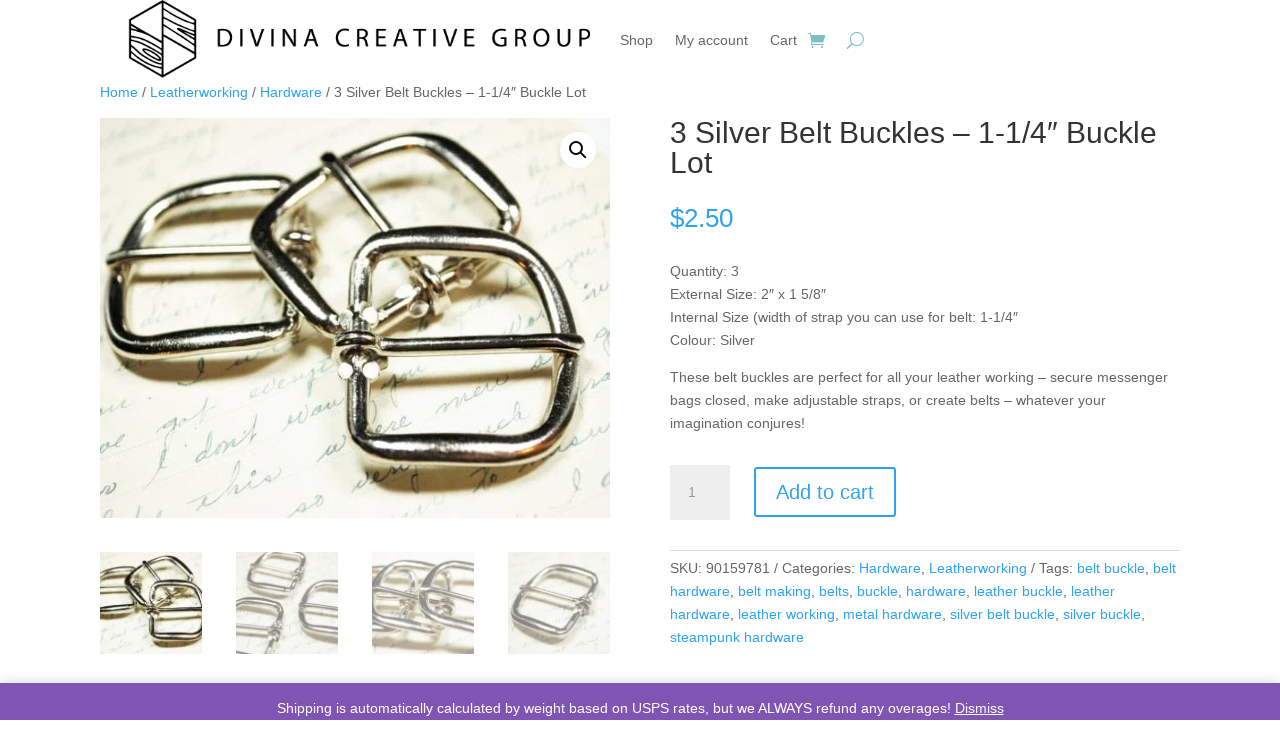

--- FILE ---
content_type: text/css
request_url: https://divinacreativegroup.com/wp-content/et-cache/548/et-core-unified-cpt-tb-118-tb-289-tb-189-deferred-548.min.css?ver=1734256598
body_size: -115
content:
.et_pb_section_0_tb_footer.et_pb_section{background-color:#474747!important}